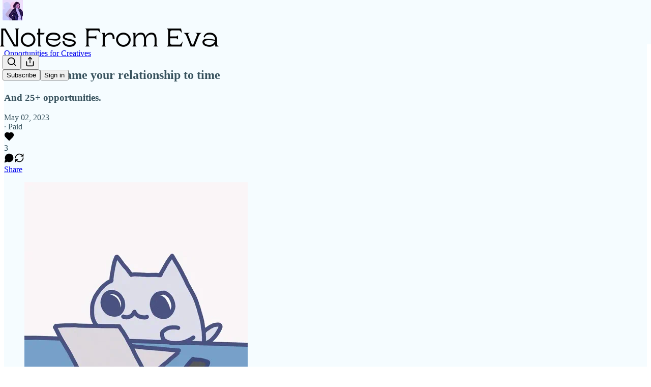

--- FILE ---
content_type: application/javascript; charset=UTF-8
request_url: https://evarecinos.substack.com/cdn-cgi/challenge-platform/scripts/jsd/main.js
body_size: 4548
content:
window._cf_chl_opt={REqn6:'b'};~function(o3,K,V,W,Y,U,M,v){o3=A,function(X,g,oP,o2,S,C){for(oP={X:343,g:243,S:342,C:305,h:345,m:295,c:317,N:247,H:252,F:268,T:263,k:319,y:282},o2=A,S=X();!![];)try{if(C=parseInt(o2(oP.X))/1*(-parseInt(o2(oP.g))/2)+parseInt(o2(oP.S))/3*(parseInt(o2(oP.C))/4)+-parseInt(o2(oP.h))/5+-parseInt(o2(oP.m))/6*(parseInt(o2(oP.c))/7)+-parseInt(o2(oP.N))/8*(parseInt(o2(oP.H))/9)+-parseInt(o2(oP.F))/10*(-parseInt(o2(oP.T))/11)+-parseInt(o2(oP.k))/12*(-parseInt(o2(oP.y))/13),C===g)break;else S.push(S.shift())}catch(h){S.push(S.shift())}}(o,725950),K=this||self,V=K[o3(309)],W=function(oC,oZ,oa,oO,ov,o4,g,S,C){return oC={X:359,g:262},oZ={X:327,g:288,S:327,C:327,h:323,m:327,c:248,N:288,H:327},oa={X:260},oO={X:261},ov={X:260,g:248,S:297,C:280,h:349,m:297,c:349,N:261,H:288,F:261,T:288,k:288,y:327,E:327,i:297,B:349,s:288,f:288,L:327,J:288,I:288,x:323},o4=o3,g=String[o4(oC.X)],S={'h':function(h,oe){return oe={X:346,g:248},h==null?'':S.g(h,6,function(m,o5){return o5=A,o5(oe.X)[o5(oe.g)](m)})},'g':function(N,H,F,o6,T,y,E,i,B,s,L,J,I,x,G,D,o0,o1){if(o6=o4,N==null)return'';for(y={},E={},i='',B=2,s=3,L=2,J=[],I=0,x=0,G=0;G<N[o6(ov.X)];G+=1)if(D=N[o6(ov.g)](G),Object[o6(ov.S)][o6(ov.C)][o6(ov.h)](y,D)||(y[D]=s++,E[D]=!0),o0=i+D,Object[o6(ov.m)][o6(ov.C)][o6(ov.c)](y,o0))i=o0;else{if(Object[o6(ov.m)][o6(ov.C)][o6(ov.c)](E,i)){if(256>i[o6(ov.N)](0)){for(T=0;T<L;I<<=1,H-1==x?(x=0,J[o6(ov.H)](F(I)),I=0):x++,T++);for(o1=i[o6(ov.F)](0),T=0;8>T;I=I<<1.84|1.34&o1,H-1==x?(x=0,J[o6(ov.T)](F(I)),I=0):x++,o1>>=1,T++);}else{for(o1=1,T=0;T<L;I=o1|I<<1.21,H-1==x?(x=0,J[o6(ov.k)](F(I)),I=0):x++,o1=0,T++);for(o1=i[o6(ov.F)](0),T=0;16>T;I=I<<1.43|1&o1,x==H-1?(x=0,J[o6(ov.k)](F(I)),I=0):x++,o1>>=1,T++);}B--,B==0&&(B=Math[o6(ov.y)](2,L),L++),delete E[i]}else for(o1=y[i],T=0;T<L;I=o1&1|I<<1.74,x==H-1?(x=0,J[o6(ov.k)](F(I)),I=0):x++,o1>>=1,T++);i=(B--,B==0&&(B=Math[o6(ov.E)](2,L),L++),y[o0]=s++,String(D))}if(''!==i){if(Object[o6(ov.i)][o6(ov.C)][o6(ov.B)](E,i)){if(256>i[o6(ov.N)](0)){for(T=0;T<L;I<<=1,x==H-1?(x=0,J[o6(ov.k)](F(I)),I=0):x++,T++);for(o1=i[o6(ov.F)](0),T=0;8>T;I=I<<1|o1&1,x==H-1?(x=0,J[o6(ov.s)](F(I)),I=0):x++,o1>>=1,T++);}else{for(o1=1,T=0;T<L;I=o1|I<<1,H-1==x?(x=0,J[o6(ov.s)](F(I)),I=0):x++,o1=0,T++);for(o1=i[o6(ov.F)](0),T=0;16>T;I=I<<1|o1&1,x==H-1?(x=0,J[o6(ov.f)](F(I)),I=0):x++,o1>>=1,T++);}B--,B==0&&(B=Math[o6(ov.L)](2,L),L++),delete E[i]}else for(o1=y[i],T=0;T<L;I=I<<1.24|o1&1.38,H-1==x?(x=0,J[o6(ov.J)](F(I)),I=0):x++,o1>>=1,T++);B--,B==0&&L++}for(o1=2,T=0;T<L;I=1&o1|I<<1,x==H-1?(x=0,J[o6(ov.I)](F(I)),I=0):x++,o1>>=1,T++);for(;;)if(I<<=1,x==H-1){J[o6(ov.k)](F(I));break}else x++;return J[o6(ov.x)]('')},'j':function(h,o7){return o7=o4,null==h?'':''==h?null:S.i(h[o7(oa.X)],32768,function(m,o8){return o8=o7,h[o8(oO.X)](m)})},'i':function(N,H,F,o9,T,y,E,i,B,s,L,J,I,x,G,D,o1,o0){for(o9=o4,T=[],y=4,E=4,i=3,B=[],J=F(0),I=H,x=1,s=0;3>s;T[s]=s,s+=1);for(G=0,D=Math[o9(oZ.X)](2,2),L=1;L!=D;o0=J&I,I>>=1,0==I&&(I=H,J=F(x++)),G|=(0<o0?1:0)*L,L<<=1);switch(G){case 0:for(G=0,D=Math[o9(oZ.X)](2,8),L=1;D!=L;o0=I&J,I>>=1,0==I&&(I=H,J=F(x++)),G|=L*(0<o0?1:0),L<<=1);o1=g(G);break;case 1:for(G=0,D=Math[o9(oZ.X)](2,16),L=1;L!=D;o0=I&J,I>>=1,0==I&&(I=H,J=F(x++)),G|=(0<o0?1:0)*L,L<<=1);o1=g(G);break;case 2:return''}for(s=T[3]=o1,B[o9(oZ.g)](o1);;){if(x>N)return'';for(G=0,D=Math[o9(oZ.S)](2,i),L=1;L!=D;o0=I&J,I>>=1,0==I&&(I=H,J=F(x++)),G|=L*(0<o0?1:0),L<<=1);switch(o1=G){case 0:for(G=0,D=Math[o9(oZ.C)](2,8),L=1;D!=L;o0=J&I,I>>=1,I==0&&(I=H,J=F(x++)),G|=(0<o0?1:0)*L,L<<=1);T[E++]=g(G),o1=E-1,y--;break;case 1:for(G=0,D=Math[o9(oZ.S)](2,16),L=1;D!=L;o0=I&J,I>>=1,0==I&&(I=H,J=F(x++)),G|=(0<o0?1:0)*L,L<<=1);T[E++]=g(G),o1=E-1,y--;break;case 2:return B[o9(oZ.h)]('')}if(0==y&&(y=Math[o9(oZ.m)](2,i),i++),T[o1])o1=T[o1];else if(E===o1)o1=s+s[o9(oZ.c)](0);else return null;B[o9(oZ.N)](o1),T[E++]=s+o1[o9(oZ.c)](0),y--,s=o1,y==0&&(y=Math[o9(oZ.H)](2,i),i++)}}},C={},C[o4(oC.g)]=S.h,C}(),Y={},Y[o3(265)]='o',Y[o3(272)]='s',Y[o3(284)]='u',Y[o3(333)]='z',Y[o3(353)]='n',Y[o3(351)]='I',Y[o3(328)]='b',U=Y,K[o3(251)]=function(X,g,S,C,of,os,oB,ob,N,H,F,T,y,E){if(of={X:293,g:340,S:331,C:340,h:285,m:296,c:245,N:296,H:350,F:320,T:260,k:273,y:336},os={X:264,g:260,S:303},oB={X:297,g:280,S:349,C:288},ob=o3,g===null||void 0===g)return C;for(N=e(g),X[ob(of.X)][ob(of.g)]&&(N=N[ob(of.S)](X[ob(of.X)][ob(of.C)](g))),N=X[ob(of.h)][ob(of.m)]&&X[ob(of.c)]?X[ob(of.h)][ob(of.N)](new X[(ob(of.c))](N)):function(i,ou,B){for(ou=ob,i[ou(os.X)](),B=0;B<i[ou(os.g)];i[B]===i[B+1]?i[ou(os.S)](B+1,1):B+=1);return i}(N),H='nAsAaAb'.split('A'),H=H[ob(of.H)][ob(of.F)](H),F=0;F<N[ob(of.T)];T=N[F],y=P(X,g,T),H(y)?(E='s'===y&&!X[ob(of.k)](g[T]),ob(of.y)===S+T?h(S+T,y):E||h(S+T,g[T])):h(S+T,y),F++);return C;function h(i,B,oW){oW=A,Object[oW(oB.X)][oW(oB.g)][oW(oB.S)](C,B)||(C[B]=[]),C[B][oW(oB.C)](i)}},M=o3(326)[o3(307)](';'),v=M[o3(350)][o3(320)](M),K[o3(291)]=function(X,g,oL,oz,S,C,h,m){for(oL={X:276,g:260,S:270,C:288,h:316},oz=o3,S=Object[oz(oL.X)](g),C=0;C<S[oz(oL.g)];C++)if(h=S[C],h==='f'&&(h='N'),X[h]){for(m=0;m<g[S[C]][oz(oL.g)];-1===X[h][oz(oL.S)](g[S[C]][m])&&(v(g[S[C]][m])||X[h][oz(oL.C)]('o.'+g[S[C]][m])),m++);}else X[h]=g[S[C]][oz(oL.h)](function(N){return'o.'+N})},a();function e(X,oi,oV,g){for(oi={X:331,g:276,S:314},oV=o3,g=[];X!==null;g=g[oV(oi.X)](Object[oV(oi.g)](X)),X=Object[oV(oi.S)](X));return g}function P(X,g,S,oE,oK,C){oK=(oE={X:255,g:285,S:271,C:347},o3);try{return g[S][oK(oE.X)](function(){}),'p'}catch(h){}try{if(null==g[S])return void 0===g[S]?'u':'x'}catch(m){return'i'}return X[oK(oE.g)][oK(oE.S)](g[S])?'a':g[S]===X[oK(oE.g)]?'q0':g[S]===!0?'T':g[S]===!1?'F':(C=typeof g[S],oK(oE.C)==C?d(X,g[S])?'N':'f':U[C]||'?')}function O(oJ,oR,S,C,h,m,c){oR=(oJ={X:341,g:348,S:325,C:322,h:335,m:324,c:250,N:357,H:329,F:281,T:257,k:292},o3);try{return S=V[oR(oJ.X)](oR(oJ.g)),S[oR(oJ.S)]=oR(oJ.C),S[oR(oJ.h)]='-1',V[oR(oJ.m)][oR(oJ.c)](S),C=S[oR(oJ.N)],h={},h=BMiX0(C,C,'',h),h=BMiX0(C,C[oR(oJ.H)]||C[oR(oJ.F)],'n.',h),h=BMiX0(C,S[oR(oJ.T)],'d.',h),V[oR(oJ.m)][oR(oJ.k)](S),m={},m.r=h,m.e=null,m}catch(N){return c={},c.r={},c.e=N,c}}function d(X,g,ok,oj){return ok={X:254,g:297,S:304,C:349,h:270,m:302},oj=o3,g instanceof X[oj(ok.X)]&&0<X[oj(ok.X)][oj(ok.g)][oj(ok.S)][oj(ok.C)](g)[oj(ok.h)](oj(ok.m))}function a(oG,ol,ox,oQ,X,g,S,C,h){if(oG={X:286,g:318,S:356,C:249,h:352,m:352,c:360,N:339,H:339},ol={X:356,g:249,S:339},ox={X:334},oQ=o3,X=K[oQ(oG.X)],!X)return;if(!z())return;(g=![],S=X[oQ(oG.g)]===!![],C=function(oY,m){(oY=oQ,!g)&&(g=!![],m=O(),R(m.r,function(c){Z(X,c)}),m.e&&Q(oY(ox.X),m.e))},V[oQ(oG.S)]!==oQ(oG.C))?C():K[oQ(oG.h)]?V[oQ(oG.m)](oQ(oG.c),C):(h=V[oQ(oG.N)]||function(){},V[oQ(oG.H)]=function(oU){oU=oQ,h(),V[oU(ol.X)]!==oU(ol.g)&&(V[oU(ol.S)]=h,C())})}function Z(S,C,oD,od,h,m,c){if(oD={X:301,g:318,S:294,C:259,h:315,m:258,c:244,N:358,H:258,F:290,T:256,k:358},od=o3,h=od(oD.X),!S[od(oD.g)])return;C===od(oD.S)?(m={},m[od(oD.C)]=h,m[od(oD.h)]=S.r,m[od(oD.m)]=od(oD.S),K[od(oD.c)][od(oD.N)](m,'*')):(c={},c[od(oD.C)]=h,c[od(oD.h)]=S.r,c[od(oD.H)]=od(oD.F),c[od(oD.T)]=C,K[od(oD.c)][od(oD.k)](c,'*'))}function o(op){return op='Object,success,3219654EAOVWB,from,prototype,ItCy7,errorInfoObject,XMLHttpRequest,cloudflare-invisible,[native code],splice,toString,16yeLnFs,/cdn-cgi/challenge-platform/h/,split,JHRle4,document,EqCd5,onload,send,POST,getPrototypeOf,sid,map,7VfeLVL,api,240heuSeh,bind,http-code:,display: none,join,body,style,_cf_chl_opt;LqFH6;hVbM2;qStf6;tWSG2;llLXq5;dvpE4;ZXhrd5;kmUgV6;oEkGG2;ROBk0;iurWZ5;vsQae6;qTTx8;BMiX0;XrsK5;KHBf4;MliV1,pow,boolean,clientInformation,timeout,concat,chlApiClientVersion,symbol,error on cf_chl_props,tabIndex,d.cookie,open,random,onreadystatechange,getOwnPropertyNames,createElement,392790jyYERC,1tKWzfj,/jsd/r/0.8746441953065032:1761952500:VuPVxIjkNdS65pgs58q6_lAdSyjJFxXBZi7nRXqIVkI/,6332770nltyxl,RTnFIf+ZMNij5tV$zSYsuv6BO1cEA4oDdC8bhx0al3gpQ-LeryXkGU7wHqJPKW2m9,function,iframe,call,includes,bigint,addEventListener,number,chlApiSitekey,/b/ov1/0.8746441953065032:1761952500:VuPVxIjkNdS65pgs58q6_lAdSyjJFxXBZi7nRXqIVkI/,readyState,contentWindow,postMessage,fromCharCode,DOMContentLoaded,chlApiRumWidgetAgeMs,mwju8,msg,1720350GINony,parent,Set,floor,136EkBQmi,charAt,loading,appendChild,BMiX0,429984fwizAD,ontimeout,Function,catch,detail,contentDocument,event,source,length,charCodeAt,hLTRZAQmgZ,32395EDhePJ,sort,object,jsd,xhr-error,3400zgOJnr,onerror,indexOf,isArray,string,isNaN,/invisible/jsd,_cf_chl_opt,keys,now,chctx,stringify,hasOwnProperty,navigator,1739699pBucSh,REqn6,undefined,Array,__CF$cv$params,status,push,chlApiUrl,error,XrsK5,removeChild'.split(','),o=function(){return op},o()}function Q(C,h,oT,oS,m,c,N,H,F,T,k,y){if(oT={X:363,g:290,S:286,C:306,h:275,m:283,c:355,N:274,H:300,F:337,T:313,k:330,y:253,E:354,i:275,B:308,s:289,f:362,L:361,J:310,I:332,x:298,n:299,l:278,G:259,D:266,o0:312,o1:262},oS=o3,!b(.01))return![];c=(m={},m[oS(oT.X)]=C,m[oS(oT.g)]=h,m);try{N=K[oS(oT.S)],H=oS(oT.C)+K[oS(oT.h)][oS(oT.m)]+oS(oT.c)+N.r+oS(oT.N),F=new K[(oS(oT.H))](),F[oS(oT.F)](oS(oT.T),H),F[oS(oT.k)]=2500,F[oS(oT.y)]=function(){},T={},T[oS(oT.E)]=K[oS(oT.i)][oS(oT.B)],T[oS(oT.s)]=K[oS(oT.i)][oS(oT.f)],T[oS(oT.L)]=K[oS(oT.h)][oS(oT.J)],T[oS(oT.I)]=K[oS(oT.h)][oS(oT.x)],k=T,y={},y[oS(oT.n)]=c,y[oS(oT.l)]=k,y[oS(oT.G)]=oS(oT.D),F[oS(oT.o0)](W[oS(oT.o1)](y))}catch(E){}}function A(q,X,r){return r=o(),A=function(g,S,j){return g=g-243,j=r[g],j},A(q,X)}function z(ot,oA,X,g,S,C){return ot={X:286,g:246,S:277},oA=o3,X=K[oA(ot.X)],g=3600,S=Math[oA(ot.g)](+atob(X.t)),C=Math[oA(ot.g)](Date[oA(ot.S)]()/1e3),C-S>g?![]:!![]}function R(X,g,oH,oN,oc,om,oq,S,C){oH={X:286,g:300,S:337,C:313,h:306,m:275,c:283,N:344,H:318,F:330,T:253,k:311,y:269,E:312,i:262,B:279},oN={X:267},oc={X:287,g:287,S:294,C:321},om={X:330},oq=o3,S=K[oq(oH.X)],C=new K[(oq(oH.g))](),C[oq(oH.S)](oq(oH.C),oq(oH.h)+K[oq(oH.m)][oq(oH.c)]+oq(oH.N)+S.r),S[oq(oH.H)]&&(C[oq(oH.F)]=5e3,C[oq(oH.T)]=function(oX){oX=oq,g(oX(om.X))}),C[oq(oH.k)]=function(or){or=oq,C[or(oc.X)]>=200&&C[or(oc.g)]<300?g(or(oc.S)):g(or(oc.C)+C[or(oc.X)])},C[oq(oH.y)]=function(og){og=oq,g(og(oN.X))},C[oq(oH.E)](W[oq(oH.i)](JSON[oq(oH.B)](X)))}function b(X,oh,oo){return oh={X:338},oo=o3,Math[oo(oh.X)]()>X}}()